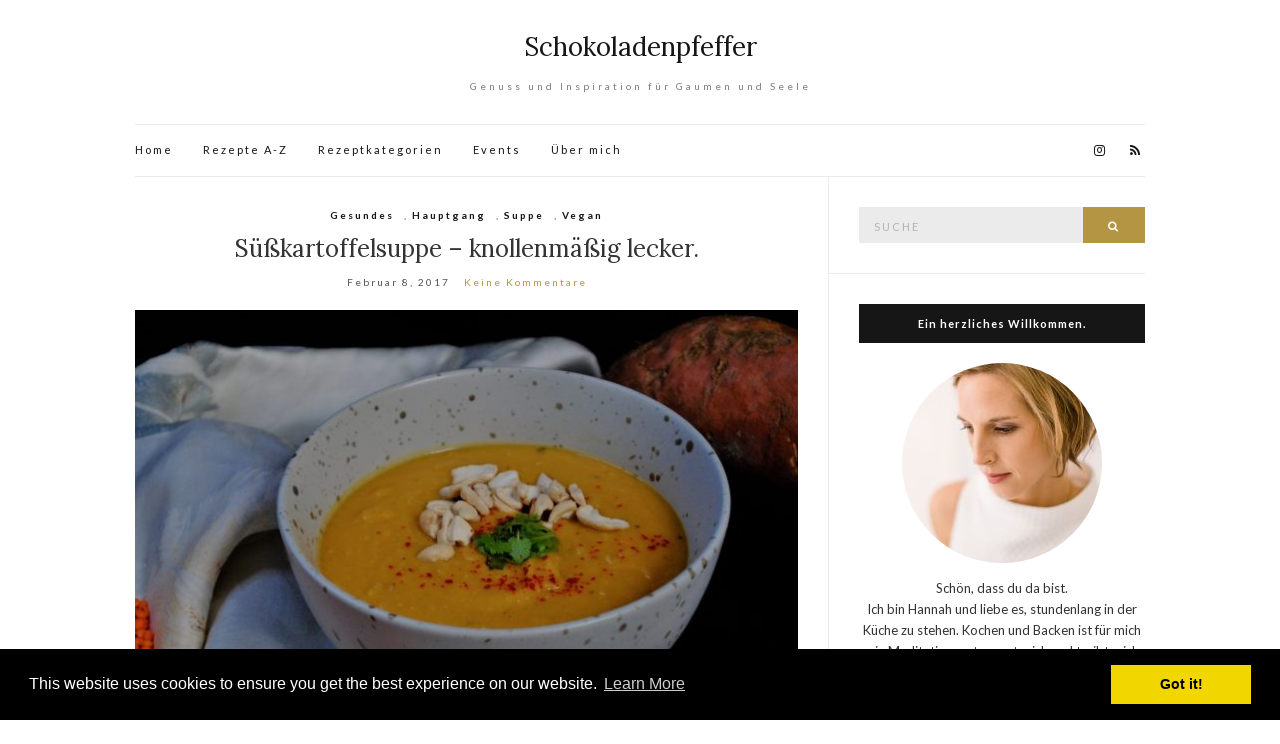

--- FILE ---
content_type: text/html; charset=UTF-8
request_url: https://schokoladenpfeffer.com/suesskartoffelsuppe-knollenmaessig-lecker/
body_size: 74898
content:
<!doctype html>
<html lang="de-DE">
<head>
	<meta charset="UTF-8">
	<meta name="viewport" content="width=device-width, initial-scale=1">
	<link rel="profile" href="http://gmpg.org/xfn/11">
	<link rel="pingback" href="https://schokoladenpfeffer.com/xmlrpc.php">

	<meta name='robots' content='index, follow, max-video-preview:-1, max-snippet:-1, max-image-preview:large' />

	<!-- This site is optimized with the Yoast SEO plugin v19.3 - https://yoast.com/wordpress/plugins/seo/ -->
	<title>Süßkartoffelsuppe – knollenmäßig lecker. - Schokoladenpfeffer</title>
	<link rel="canonical" href="https://schokoladenpfeffer.com/suesskartoffelsuppe-knollenmaessig-lecker/" />
	<meta property="og:locale" content="de_DE" />
	<meta property="og:type" content="article" />
	<meta property="og:title" content="Süßkartoffelsuppe – knollenmäßig lecker. - Schokoladenpfeffer" />
	<meta property="og:description" content="Jetzt warten wir alle schon auf den Frühling, der auch schon ganz leise an die Hintertür klopft und dann kommt die mit Suppe ums Eck. Jawohl, ich komme mit Suppe. Denn Suppe geht immer und jede Jahreszeit hat doch mindestens eine passende Suppe im Gepäck. Im Frühling mögen das Bärlauch und Spargel sein, der Sommer mag es eher kühl und fruchtig mit Tomatengazpacho oder kalter Gurkensuppe und im Herbst steht natürlich die allseits verehrte Kürbissuppe auf dem Podest. Und dann gibt’s da noch den Winter. Meine absolute Suppen-Lieblingsjahreszeit. Aber wirklich nur was Suppen angeht. Na gut, Plätzchen sind auch ok. [&hellip;]" />
	<meta property="og:url" content="https://schokoladenpfeffer.com/suesskartoffelsuppe-knollenmaessig-lecker/" />
	<meta property="og:site_name" content="Schokoladenpfeffer" />
	<meta property="article:published_time" content="2017-02-08T09:00:06+00:00" />
	<meta property="article:modified_time" content="2018-02-18T13:21:05+00:00" />
	<meta property="og:image" content="https://schokoladenpfeffer.com/wp-content/uploads/2017/02/DSC_2282.jpg" />
	<meta property="og:image:width" content="3198" />
	<meta property="og:image:height" content="2142" />
	<meta property="og:image:type" content="image/jpeg" />
	<meta name="author" content="Hannah" />
	<meta name="twitter:card" content="summary_large_image" />
	<meta name="twitter:label1" content="Verfasst von" />
	<meta name="twitter:data1" content="Hannah" />
	<meta name="twitter:label2" content="Geschätzte Lesezeit" />
	<meta name="twitter:data2" content="3 Minuten" />
	<script type="application/ld+json" class="yoast-schema-graph">{"@context":"https://schema.org","@graph":[{"@type":"Organization","@id":"https://schokoladenpfeffer.com/#organization","name":"Schokoladenpfeffer","url":"https://schokoladenpfeffer.com/","sameAs":["https://www.instagram.com/schokoladenpfeffer","https://www.pinterest.de/hannahlenaarnet/"],"logo":{"@type":"ImageObject","inLanguage":"de-DE","@id":"https://schokoladenpfeffer.com/#/schema/logo/image/","url":"https://schokoladenpfeffer.com/wp-content/uploads/2020/02/schokoladenpfeffer.png","contentUrl":"https://schokoladenpfeffer.com/wp-content/uploads/2020/02/schokoladenpfeffer.png","width":782,"height":166,"caption":"Schokoladenpfeffer"},"image":{"@id":"https://schokoladenpfeffer.com/#/schema/logo/image/"}},{"@type":"WebSite","@id":"https://schokoladenpfeffer.com/#website","url":"https://schokoladenpfeffer.com/","name":"Schokoladenpfeffer","description":"Genuss und Inspiration für Gaumen und Seele","publisher":{"@id":"https://schokoladenpfeffer.com/#organization"},"potentialAction":[{"@type":"SearchAction","target":{"@type":"EntryPoint","urlTemplate":"https://schokoladenpfeffer.com/?s={search_term_string}"},"query-input":"required name=search_term_string"}],"inLanguage":"de-DE"},{"@type":"ImageObject","inLanguage":"de-DE","@id":"https://schokoladenpfeffer.com/suesskartoffelsuppe-knollenmaessig-lecker/#primaryimage","url":"https://schokoladenpfeffer.com/wp-content/uploads/2017/02/DSC_2282.jpg","contentUrl":"https://schokoladenpfeffer.com/wp-content/uploads/2017/02/DSC_2282.jpg","width":3198,"height":2142},{"@type":"WebPage","@id":"https://schokoladenpfeffer.com/suesskartoffelsuppe-knollenmaessig-lecker/","url":"https://schokoladenpfeffer.com/suesskartoffelsuppe-knollenmaessig-lecker/","name":"Süßkartoffelsuppe – knollenmäßig lecker. - Schokoladenpfeffer","isPartOf":{"@id":"https://schokoladenpfeffer.com/#website"},"primaryImageOfPage":{"@id":"https://schokoladenpfeffer.com/suesskartoffelsuppe-knollenmaessig-lecker/#primaryimage"},"datePublished":"2017-02-08T09:00:06+00:00","dateModified":"2018-02-18T13:21:05+00:00","breadcrumb":{"@id":"https://schokoladenpfeffer.com/suesskartoffelsuppe-knollenmaessig-lecker/#breadcrumb"},"inLanguage":"de-DE","potentialAction":[{"@type":"ReadAction","target":["https://schokoladenpfeffer.com/suesskartoffelsuppe-knollenmaessig-lecker/"]}]},{"@type":"BreadcrumbList","@id":"https://schokoladenpfeffer.com/suesskartoffelsuppe-knollenmaessig-lecker/#breadcrumb","itemListElement":[{"@type":"ListItem","position":1,"name":"Startseite","item":"https://schokoladenpfeffer.com/"},{"@type":"ListItem","position":2,"name":"Süßkartoffelsuppe – knollenmäßig lecker."}]},{"@type":"Article","@id":"https://schokoladenpfeffer.com/suesskartoffelsuppe-knollenmaessig-lecker/#article","isPartOf":{"@id":"https://schokoladenpfeffer.com/suesskartoffelsuppe-knollenmaessig-lecker/"},"author":{"name":"Hannah","@id":"https://schokoladenpfeffer.com/#/schema/person/2e04d28f40d25d24c933c2a05ad8bbe4"},"headline":"Süßkartoffelsuppe – knollenmäßig lecker.","datePublished":"2017-02-08T09:00:06+00:00","dateModified":"2018-02-18T13:21:05+00:00","mainEntityOfPage":{"@id":"https://schokoladenpfeffer.com/suesskartoffelsuppe-knollenmaessig-lecker/"},"wordCount":580,"commentCount":0,"publisher":{"@id":"https://schokoladenpfeffer.com/#organization"},"image":{"@id":"https://schokoladenpfeffer.com/suesskartoffelsuppe-knollenmaessig-lecker/#primaryimage"},"thumbnailUrl":"https://schokoladenpfeffer.com/wp-content/uploads/2017/02/DSC_2282.jpg","articleSection":["Gesundes","Hauptgang","Suppe","Vegan"],"inLanguage":"de-DE","potentialAction":[{"@type":"CommentAction","name":"Comment","target":["https://schokoladenpfeffer.com/suesskartoffelsuppe-knollenmaessig-lecker/#respond"]}]},{"@type":"Person","@id":"https://schokoladenpfeffer.com/#/schema/person/2e04d28f40d25d24c933c2a05ad8bbe4","name":"Hannah","image":{"@type":"ImageObject","inLanguage":"de-DE","@id":"https://schokoladenpfeffer.com/#/schema/person/image/","url":"https://secure.gravatar.com/avatar/49d75026c7482fb4ad68b6b1dc8cf39a?s=96&d=mm&r=g","contentUrl":"https://secure.gravatar.com/avatar/49d75026c7482fb4ad68b6b1dc8cf39a?s=96&d=mm&r=g","caption":"Hannah"}}]}</script>
	<!-- / Yoast SEO plugin. -->


<link rel='dns-prefetch' href='//s.w.org' />
<link rel="alternate" type="application/rss+xml" title="Schokoladenpfeffer &raquo; Feed" href="https://schokoladenpfeffer.com/feed/" />
<link rel="alternate" type="application/rss+xml" title="Schokoladenpfeffer &raquo; Kommentar-Feed" href="https://schokoladenpfeffer.com/comments/feed/" />
<link rel="alternate" type="application/rss+xml" title="Schokoladenpfeffer &raquo; Süßkartoffelsuppe – knollenmäßig lecker. Kommentar-Feed" href="https://schokoladenpfeffer.com/suesskartoffelsuppe-knollenmaessig-lecker/feed/" />
		<!-- This site uses the Google Analytics by MonsterInsights plugin v8.7.0 - Using Analytics tracking - https://www.monsterinsights.com/ -->
							<script src="//www.googletagmanager.com/gtag/js?id=UA-91083807-1"  data-cfasync="false" data-wpfc-render="false" type="text/javascript" async></script>
			<script data-cfasync="false" data-wpfc-render="false" type="text/javascript">
				var mi_version = '8.7.0';
				var mi_track_user = true;
				var mi_no_track_reason = '';
				
								var disableStrs = [
															'ga-disable-UA-91083807-1',
									];

				/* Function to detect opted out users */
				function __gtagTrackerIsOptedOut() {
					for ( var index = 0; index < disableStrs.length; index++ ) {
						if ( document.cookie.indexOf( disableStrs[ index ] + '=true' ) > -1 ) {
							return true;
						}
					}

					return false;
				}

				/* Disable tracking if the opt-out cookie exists. */
				if ( __gtagTrackerIsOptedOut() ) {
					for ( var index = 0; index < disableStrs.length; index++ ) {
						window[ disableStrs[ index ] ] = true;
					}
				}

				/* Opt-out function */
				function __gtagTrackerOptout() {
					for ( var index = 0; index < disableStrs.length; index++ ) {
						document.cookie = disableStrs[ index ] + '=true; expires=Thu, 31 Dec 2099 23:59:59 UTC; path=/';
						window[ disableStrs[ index ] ] = true;
					}
				}

				if ( 'undefined' === typeof gaOptout ) {
					function gaOptout() {
						__gtagTrackerOptout();
					}
				}
								window.dataLayer = window.dataLayer || [];

				window.MonsterInsightsDualTracker = {
					helpers: {},
					trackers: {},
				};
				if ( mi_track_user ) {
					function __gtagDataLayer() {
						dataLayer.push( arguments );
					}

					function __gtagTracker( type, name, parameters ) {
						if (!parameters) {
							parameters = {};
						}

						if (parameters.send_to) {
							__gtagDataLayer.apply( null, arguments );
							return;
						}

						if ( type === 'event' ) {
							
															parameters.send_to = monsterinsights_frontend.ua;
								__gtagDataLayer( type, name, parameters );
													} else {
							__gtagDataLayer.apply( null, arguments );
						}
					}
					__gtagTracker( 'js', new Date() );
					__gtagTracker( 'set', {
						'developer_id.dZGIzZG' : true,
											} );
															__gtagTracker( 'config', 'UA-91083807-1', {"forceSSL":"true"} );
										window.gtag = __gtagTracker;											(function () {
							/* https://developers.google.com/analytics/devguides/collection/analyticsjs/ */
							/* ga and __gaTracker compatibility shim. */
							var noopfn = function () {
								return null;
							};
							var newtracker = function () {
								return new Tracker();
							};
							var Tracker = function () {
								return null;
							};
							var p = Tracker.prototype;
							p.get = noopfn;
							p.set = noopfn;
							p.send = function (){
								var args = Array.prototype.slice.call(arguments);
								args.unshift( 'send' );
								__gaTracker.apply(null, args);
							};
							var __gaTracker = function () {
								var len = arguments.length;
								if ( len === 0 ) {
									return;
								}
								var f = arguments[len - 1];
								if ( typeof f !== 'object' || f === null || typeof f.hitCallback !== 'function' ) {
									if ( 'send' === arguments[0] ) {
										var hitConverted, hitObject = false, action;
										if ( 'event' === arguments[1] ) {
											if ( 'undefined' !== typeof arguments[3] ) {
												hitObject = {
													'eventAction': arguments[3],
													'eventCategory': arguments[2],
													'eventLabel': arguments[4],
													'value': arguments[5] ? arguments[5] : 1,
												}
											}
										}
										if ( 'pageview' === arguments[1] ) {
											if ( 'undefined' !== typeof arguments[2] ) {
												hitObject = {
													'eventAction': 'page_view',
													'page_path' : arguments[2],
												}
											}
										}
										if ( typeof arguments[2] === 'object' ) {
											hitObject = arguments[2];
										}
										if ( typeof arguments[5] === 'object' ) {
											Object.assign( hitObject, arguments[5] );
										}
										if ( 'undefined' !== typeof arguments[1].hitType ) {
											hitObject = arguments[1];
											if ( 'pageview' === hitObject.hitType ) {
												hitObject.eventAction = 'page_view';
											}
										}
										if ( hitObject ) {
											action = 'timing' === arguments[1].hitType ? 'timing_complete' : hitObject.eventAction;
											hitConverted = mapArgs( hitObject );
											__gtagTracker( 'event', action, hitConverted );
										}
									}
									return;
								}

								function mapArgs( args ) {
									var arg, hit = {};
									var gaMap = {
										'eventCategory': 'event_category',
										'eventAction': 'event_action',
										'eventLabel': 'event_label',
										'eventValue': 'event_value',
										'nonInteraction': 'non_interaction',
										'timingCategory': 'event_category',
										'timingVar': 'name',
										'timingValue': 'value',
										'timingLabel': 'event_label',
										'page' : 'page_path',
										'location' : 'page_location',
										'title' : 'page_title',
									};
									for ( arg in args ) {
																				if ( ! ( ! args.hasOwnProperty(arg) || ! gaMap.hasOwnProperty(arg) ) ) {
											hit[gaMap[arg]] = args[arg];
										} else {
											hit[arg] = args[arg];
										}
									}
									return hit;
								}

								try {
									f.hitCallback();
								} catch ( ex ) {
								}
							};
							__gaTracker.create = newtracker;
							__gaTracker.getByName = newtracker;
							__gaTracker.getAll = function () {
								return [];
							};
							__gaTracker.remove = noopfn;
							__gaTracker.loaded = true;
							window['__gaTracker'] = __gaTracker;
						})();
									} else {
										console.log( "" );
					( function () {
							function __gtagTracker() {
								return null;
							}
							window['__gtagTracker'] = __gtagTracker;
							window['gtag'] = __gtagTracker;
					} )();
									}
			</script>
				<!-- / Google Analytics by MonsterInsights -->
		<script type="text/javascript">
window._wpemojiSettings = {"baseUrl":"https:\/\/s.w.org\/images\/core\/emoji\/14.0.0\/72x72\/","ext":".png","svgUrl":"https:\/\/s.w.org\/images\/core\/emoji\/14.0.0\/svg\/","svgExt":".svg","source":{"concatemoji":"https:\/\/schokoladenpfeffer.com\/wp-includes\/js\/wp-emoji-release.min.js?ver=6.0.1"}};
/*! This file is auto-generated */
!function(e,a,t){var n,r,o,i=a.createElement("canvas"),p=i.getContext&&i.getContext("2d");function s(e,t){var a=String.fromCharCode,e=(p.clearRect(0,0,i.width,i.height),p.fillText(a.apply(this,e),0,0),i.toDataURL());return p.clearRect(0,0,i.width,i.height),p.fillText(a.apply(this,t),0,0),e===i.toDataURL()}function c(e){var t=a.createElement("script");t.src=e,t.defer=t.type="text/javascript",a.getElementsByTagName("head")[0].appendChild(t)}for(o=Array("flag","emoji"),t.supports={everything:!0,everythingExceptFlag:!0},r=0;r<o.length;r++)t.supports[o[r]]=function(e){if(!p||!p.fillText)return!1;switch(p.textBaseline="top",p.font="600 32px Arial",e){case"flag":return s([127987,65039,8205,9895,65039],[127987,65039,8203,9895,65039])?!1:!s([55356,56826,55356,56819],[55356,56826,8203,55356,56819])&&!s([55356,57332,56128,56423,56128,56418,56128,56421,56128,56430,56128,56423,56128,56447],[55356,57332,8203,56128,56423,8203,56128,56418,8203,56128,56421,8203,56128,56430,8203,56128,56423,8203,56128,56447]);case"emoji":return!s([129777,127995,8205,129778,127999],[129777,127995,8203,129778,127999])}return!1}(o[r]),t.supports.everything=t.supports.everything&&t.supports[o[r]],"flag"!==o[r]&&(t.supports.everythingExceptFlag=t.supports.everythingExceptFlag&&t.supports[o[r]]);t.supports.everythingExceptFlag=t.supports.everythingExceptFlag&&!t.supports.flag,t.DOMReady=!1,t.readyCallback=function(){t.DOMReady=!0},t.supports.everything||(n=function(){t.readyCallback()},a.addEventListener?(a.addEventListener("DOMContentLoaded",n,!1),e.addEventListener("load",n,!1)):(e.attachEvent("onload",n),a.attachEvent("onreadystatechange",function(){"complete"===a.readyState&&t.readyCallback()})),(e=t.source||{}).concatemoji?c(e.concatemoji):e.wpemoji&&e.twemoji&&(c(e.twemoji),c(e.wpemoji)))}(window,document,window._wpemojiSettings);
</script>
<style type="text/css">
img.wp-smiley,
img.emoji {
	display: inline !important;
	border: none !important;
	box-shadow: none !important;
	height: 1em !important;
	width: 1em !important;
	margin: 0 0.07em !important;
	vertical-align: -0.1em !important;
	background: none !important;
	padding: 0 !important;
}
</style>
	<link rel='stylesheet' id='wp-block-library-css'  href='https://schokoladenpfeffer.com/wp-includes/css/dist/block-library/style.min.css?ver=6.0.1' type='text/css' media='all' />
<style id='global-styles-inline-css' type='text/css'>
body{--wp--preset--color--black: #000000;--wp--preset--color--cyan-bluish-gray: #abb8c3;--wp--preset--color--white: #ffffff;--wp--preset--color--pale-pink: #f78da7;--wp--preset--color--vivid-red: #cf2e2e;--wp--preset--color--luminous-vivid-orange: #ff6900;--wp--preset--color--luminous-vivid-amber: #fcb900;--wp--preset--color--light-green-cyan: #7bdcb5;--wp--preset--color--vivid-green-cyan: #00d084;--wp--preset--color--pale-cyan-blue: #8ed1fc;--wp--preset--color--vivid-cyan-blue: #0693e3;--wp--preset--color--vivid-purple: #9b51e0;--wp--preset--gradient--vivid-cyan-blue-to-vivid-purple: linear-gradient(135deg,rgba(6,147,227,1) 0%,rgb(155,81,224) 100%);--wp--preset--gradient--light-green-cyan-to-vivid-green-cyan: linear-gradient(135deg,rgb(122,220,180) 0%,rgb(0,208,130) 100%);--wp--preset--gradient--luminous-vivid-amber-to-luminous-vivid-orange: linear-gradient(135deg,rgba(252,185,0,1) 0%,rgba(255,105,0,1) 100%);--wp--preset--gradient--luminous-vivid-orange-to-vivid-red: linear-gradient(135deg,rgba(255,105,0,1) 0%,rgb(207,46,46) 100%);--wp--preset--gradient--very-light-gray-to-cyan-bluish-gray: linear-gradient(135deg,rgb(238,238,238) 0%,rgb(169,184,195) 100%);--wp--preset--gradient--cool-to-warm-spectrum: linear-gradient(135deg,rgb(74,234,220) 0%,rgb(151,120,209) 20%,rgb(207,42,186) 40%,rgb(238,44,130) 60%,rgb(251,105,98) 80%,rgb(254,248,76) 100%);--wp--preset--gradient--blush-light-purple: linear-gradient(135deg,rgb(255,206,236) 0%,rgb(152,150,240) 100%);--wp--preset--gradient--blush-bordeaux: linear-gradient(135deg,rgb(254,205,165) 0%,rgb(254,45,45) 50%,rgb(107,0,62) 100%);--wp--preset--gradient--luminous-dusk: linear-gradient(135deg,rgb(255,203,112) 0%,rgb(199,81,192) 50%,rgb(65,88,208) 100%);--wp--preset--gradient--pale-ocean: linear-gradient(135deg,rgb(255,245,203) 0%,rgb(182,227,212) 50%,rgb(51,167,181) 100%);--wp--preset--gradient--electric-grass: linear-gradient(135deg,rgb(202,248,128) 0%,rgb(113,206,126) 100%);--wp--preset--gradient--midnight: linear-gradient(135deg,rgb(2,3,129) 0%,rgb(40,116,252) 100%);--wp--preset--duotone--dark-grayscale: url('#wp-duotone-dark-grayscale');--wp--preset--duotone--grayscale: url('#wp-duotone-grayscale');--wp--preset--duotone--purple-yellow: url('#wp-duotone-purple-yellow');--wp--preset--duotone--blue-red: url('#wp-duotone-blue-red');--wp--preset--duotone--midnight: url('#wp-duotone-midnight');--wp--preset--duotone--magenta-yellow: url('#wp-duotone-magenta-yellow');--wp--preset--duotone--purple-green: url('#wp-duotone-purple-green');--wp--preset--duotone--blue-orange: url('#wp-duotone-blue-orange');--wp--preset--font-size--small: 13px;--wp--preset--font-size--medium: 20px;--wp--preset--font-size--large: 36px;--wp--preset--font-size--x-large: 42px;}.has-black-color{color: var(--wp--preset--color--black) !important;}.has-cyan-bluish-gray-color{color: var(--wp--preset--color--cyan-bluish-gray) !important;}.has-white-color{color: var(--wp--preset--color--white) !important;}.has-pale-pink-color{color: var(--wp--preset--color--pale-pink) !important;}.has-vivid-red-color{color: var(--wp--preset--color--vivid-red) !important;}.has-luminous-vivid-orange-color{color: var(--wp--preset--color--luminous-vivid-orange) !important;}.has-luminous-vivid-amber-color{color: var(--wp--preset--color--luminous-vivid-amber) !important;}.has-light-green-cyan-color{color: var(--wp--preset--color--light-green-cyan) !important;}.has-vivid-green-cyan-color{color: var(--wp--preset--color--vivid-green-cyan) !important;}.has-pale-cyan-blue-color{color: var(--wp--preset--color--pale-cyan-blue) !important;}.has-vivid-cyan-blue-color{color: var(--wp--preset--color--vivid-cyan-blue) !important;}.has-vivid-purple-color{color: var(--wp--preset--color--vivid-purple) !important;}.has-black-background-color{background-color: var(--wp--preset--color--black) !important;}.has-cyan-bluish-gray-background-color{background-color: var(--wp--preset--color--cyan-bluish-gray) !important;}.has-white-background-color{background-color: var(--wp--preset--color--white) !important;}.has-pale-pink-background-color{background-color: var(--wp--preset--color--pale-pink) !important;}.has-vivid-red-background-color{background-color: var(--wp--preset--color--vivid-red) !important;}.has-luminous-vivid-orange-background-color{background-color: var(--wp--preset--color--luminous-vivid-orange) !important;}.has-luminous-vivid-amber-background-color{background-color: var(--wp--preset--color--luminous-vivid-amber) !important;}.has-light-green-cyan-background-color{background-color: var(--wp--preset--color--light-green-cyan) !important;}.has-vivid-green-cyan-background-color{background-color: var(--wp--preset--color--vivid-green-cyan) !important;}.has-pale-cyan-blue-background-color{background-color: var(--wp--preset--color--pale-cyan-blue) !important;}.has-vivid-cyan-blue-background-color{background-color: var(--wp--preset--color--vivid-cyan-blue) !important;}.has-vivid-purple-background-color{background-color: var(--wp--preset--color--vivid-purple) !important;}.has-black-border-color{border-color: var(--wp--preset--color--black) !important;}.has-cyan-bluish-gray-border-color{border-color: var(--wp--preset--color--cyan-bluish-gray) !important;}.has-white-border-color{border-color: var(--wp--preset--color--white) !important;}.has-pale-pink-border-color{border-color: var(--wp--preset--color--pale-pink) !important;}.has-vivid-red-border-color{border-color: var(--wp--preset--color--vivid-red) !important;}.has-luminous-vivid-orange-border-color{border-color: var(--wp--preset--color--luminous-vivid-orange) !important;}.has-luminous-vivid-amber-border-color{border-color: var(--wp--preset--color--luminous-vivid-amber) !important;}.has-light-green-cyan-border-color{border-color: var(--wp--preset--color--light-green-cyan) !important;}.has-vivid-green-cyan-border-color{border-color: var(--wp--preset--color--vivid-green-cyan) !important;}.has-pale-cyan-blue-border-color{border-color: var(--wp--preset--color--pale-cyan-blue) !important;}.has-vivid-cyan-blue-border-color{border-color: var(--wp--preset--color--vivid-cyan-blue) !important;}.has-vivid-purple-border-color{border-color: var(--wp--preset--color--vivid-purple) !important;}.has-vivid-cyan-blue-to-vivid-purple-gradient-background{background: var(--wp--preset--gradient--vivid-cyan-blue-to-vivid-purple) !important;}.has-light-green-cyan-to-vivid-green-cyan-gradient-background{background: var(--wp--preset--gradient--light-green-cyan-to-vivid-green-cyan) !important;}.has-luminous-vivid-amber-to-luminous-vivid-orange-gradient-background{background: var(--wp--preset--gradient--luminous-vivid-amber-to-luminous-vivid-orange) !important;}.has-luminous-vivid-orange-to-vivid-red-gradient-background{background: var(--wp--preset--gradient--luminous-vivid-orange-to-vivid-red) !important;}.has-very-light-gray-to-cyan-bluish-gray-gradient-background{background: var(--wp--preset--gradient--very-light-gray-to-cyan-bluish-gray) !important;}.has-cool-to-warm-spectrum-gradient-background{background: var(--wp--preset--gradient--cool-to-warm-spectrum) !important;}.has-blush-light-purple-gradient-background{background: var(--wp--preset--gradient--blush-light-purple) !important;}.has-blush-bordeaux-gradient-background{background: var(--wp--preset--gradient--blush-bordeaux) !important;}.has-luminous-dusk-gradient-background{background: var(--wp--preset--gradient--luminous-dusk) !important;}.has-pale-ocean-gradient-background{background: var(--wp--preset--gradient--pale-ocean) !important;}.has-electric-grass-gradient-background{background: var(--wp--preset--gradient--electric-grass) !important;}.has-midnight-gradient-background{background: var(--wp--preset--gradient--midnight) !important;}.has-small-font-size{font-size: var(--wp--preset--font-size--small) !important;}.has-medium-font-size{font-size: var(--wp--preset--font-size--medium) !important;}.has-large-font-size{font-size: var(--wp--preset--font-size--large) !important;}.has-x-large-font-size{font-size: var(--wp--preset--font-size--x-large) !important;}
</style>
<link rel='stylesheet' id='wcl-style-css'  href='https://schokoladenpfeffer.com/wp-content/plugins/wp-cookie-law-info/assets/css/wcl.min.css?ver=6.0.1' type='text/css' media='all' />
<link rel='stylesheet' id='olsen-light-google-font-css'  href='//fonts.googleapis.com/css?family=Lora%3A400%2C700%2C400italic%2C700italic%7CLato%3A400%2C400italic%2C700%2C700italic&#038;ver=6.0.1' type='text/css' media='all' />
<link rel='stylesheet' id='font-awesome-css'  href='https://schokoladenpfeffer.com/wp-content/themes/olsen-light/vendor/fontawesome/font-awesome.css?ver=4.7.0' type='text/css' media='all' />
<link rel='stylesheet' id='olsen-light-magnific-css'  href='https://schokoladenpfeffer.com/wp-content/themes/olsen-light/vendor/magnific/magnific.css?ver=1.0.0' type='text/css' media='all' />
<link rel='stylesheet' id='olsen-light-slick-css'  href='https://schokoladenpfeffer.com/wp-content/themes/olsen-light/vendor/slick/slick.css?ver=1.5.7' type='text/css' media='all' />
<link rel='stylesheet' id='olsen-light-style-css'  href='https://schokoladenpfeffer.com/wp-content/themes/olsen-light/style.css?ver=1.5.2' type='text/css' media='all' />
<script type='text/javascript' src='https://schokoladenpfeffer.com/wp-content/plugins/google-analytics-for-wordpress/assets/js/frontend-gtag.min.js?ver=8.7.0' id='monsterinsights-frontend-script-js'></script>
<script data-cfasync="false" data-wpfc-render="false" type="text/javascript" id='monsterinsights-frontend-script-js-extra'>/* <![CDATA[ */
var monsterinsights_frontend = {"js_events_tracking":"true","download_extensions":"doc,pdf,ppt,zip,xls,docx,pptx,xlsx","inbound_paths":"[]","home_url":"https:\/\/schokoladenpfeffer.com","hash_tracking":"false","ua":"UA-91083807-1","v4_id":""};/* ]]> */
</script>
<script type='text/javascript' src='https://schokoladenpfeffer.com/wp-includes/js/jquery/jquery.min.js?ver=3.6.0' id='jquery-core-js'></script>
<script type='text/javascript' src='https://schokoladenpfeffer.com/wp-includes/js/jquery/jquery-migrate.min.js?ver=3.3.2' id='jquery-migrate-js'></script>
<link rel="https://api.w.org/" href="https://schokoladenpfeffer.com/wp-json/" /><link rel="alternate" type="application/json" href="https://schokoladenpfeffer.com/wp-json/wp/v2/posts/269" /><link rel="EditURI" type="application/rsd+xml" title="RSD" href="https://schokoladenpfeffer.com/xmlrpc.php?rsd" />
<link rel="wlwmanifest" type="application/wlwmanifest+xml" href="https://schokoladenpfeffer.com/wp-includes/wlwmanifest.xml" /> 
<meta name="generator" content="WordPress 6.0.1" />
<link rel='shortlink' href='https://schokoladenpfeffer.com/?p=269' />
<link rel="alternate" type="application/json+oembed" href="https://schokoladenpfeffer.com/wp-json/oembed/1.0/embed?url=https%3A%2F%2Fschokoladenpfeffer.com%2Fsuesskartoffelsuppe-knollenmaessig-lecker%2F" />
<link rel="alternate" type="text/xml+oembed" href="https://schokoladenpfeffer.com/wp-json/oembed/1.0/embed?url=https%3A%2F%2Fschokoladenpfeffer.com%2Fsuesskartoffelsuppe-knollenmaessig-lecker%2F&#038;format=xml" />
		<script type="text/javascript" async defer data-pin-color="red" 
		 data-pin-hover="true" src="https://schokoladenpfeffer.com/wp-content/plugins/pinterest-pin-it-button-on-image-hover-and-post/js/pinit.js"></script>
		<style type="text/css"> .wprm-comment-rating svg { width: 18px !important; height: 18px !important; } img.wprm-comment-rating { width: 90px !important; height: 18px !important; } .wprm-comment-rating svg path { fill: #343434; } .wprm-comment-rating svg polygon { stroke: #343434; } .wprm-comment-ratings-container svg .wprm-star-full { fill: #343434; } .wprm-comment-ratings-container svg .wprm-star-empty { stroke: #343434; }</style><style type="text/css"></style></head>
<body class="post-template-default single single-post postid-269 single-format-standard" itemscope="itemscope" itemtype="http://schema.org/WebPage">
<div><a class="skip-link sr-only sr-only-focusable" href="#site-content">Skip to the content</a></div><svg xmlns="http://www.w3.org/2000/svg" viewBox="0 0 0 0" width="0" height="0" focusable="false" role="none" style="visibility: hidden; position: absolute; left: -9999px; overflow: hidden;" ><defs><filter id="wp-duotone-dark-grayscale"><feColorMatrix color-interpolation-filters="sRGB" type="matrix" values=" .299 .587 .114 0 0 .299 .587 .114 0 0 .299 .587 .114 0 0 .299 .587 .114 0 0 " /><feComponentTransfer color-interpolation-filters="sRGB" ><feFuncR type="table" tableValues="0 0.49803921568627" /><feFuncG type="table" tableValues="0 0.49803921568627" /><feFuncB type="table" tableValues="0 0.49803921568627" /><feFuncA type="table" tableValues="1 1" /></feComponentTransfer><feComposite in2="SourceGraphic" operator="in" /></filter></defs></svg><svg xmlns="http://www.w3.org/2000/svg" viewBox="0 0 0 0" width="0" height="0" focusable="false" role="none" style="visibility: hidden; position: absolute; left: -9999px; overflow: hidden;" ><defs><filter id="wp-duotone-grayscale"><feColorMatrix color-interpolation-filters="sRGB" type="matrix" values=" .299 .587 .114 0 0 .299 .587 .114 0 0 .299 .587 .114 0 0 .299 .587 .114 0 0 " /><feComponentTransfer color-interpolation-filters="sRGB" ><feFuncR type="table" tableValues="0 1" /><feFuncG type="table" tableValues="0 1" /><feFuncB type="table" tableValues="0 1" /><feFuncA type="table" tableValues="1 1" /></feComponentTransfer><feComposite in2="SourceGraphic" operator="in" /></filter></defs></svg><svg xmlns="http://www.w3.org/2000/svg" viewBox="0 0 0 0" width="0" height="0" focusable="false" role="none" style="visibility: hidden; position: absolute; left: -9999px; overflow: hidden;" ><defs><filter id="wp-duotone-purple-yellow"><feColorMatrix color-interpolation-filters="sRGB" type="matrix" values=" .299 .587 .114 0 0 .299 .587 .114 0 0 .299 .587 .114 0 0 .299 .587 .114 0 0 " /><feComponentTransfer color-interpolation-filters="sRGB" ><feFuncR type="table" tableValues="0.54901960784314 0.98823529411765" /><feFuncG type="table" tableValues="0 1" /><feFuncB type="table" tableValues="0.71764705882353 0.25490196078431" /><feFuncA type="table" tableValues="1 1" /></feComponentTransfer><feComposite in2="SourceGraphic" operator="in" /></filter></defs></svg><svg xmlns="http://www.w3.org/2000/svg" viewBox="0 0 0 0" width="0" height="0" focusable="false" role="none" style="visibility: hidden; position: absolute; left: -9999px; overflow: hidden;" ><defs><filter id="wp-duotone-blue-red"><feColorMatrix color-interpolation-filters="sRGB" type="matrix" values=" .299 .587 .114 0 0 .299 .587 .114 0 0 .299 .587 .114 0 0 .299 .587 .114 0 0 " /><feComponentTransfer color-interpolation-filters="sRGB" ><feFuncR type="table" tableValues="0 1" /><feFuncG type="table" tableValues="0 0.27843137254902" /><feFuncB type="table" tableValues="0.5921568627451 0.27843137254902" /><feFuncA type="table" tableValues="1 1" /></feComponentTransfer><feComposite in2="SourceGraphic" operator="in" /></filter></defs></svg><svg xmlns="http://www.w3.org/2000/svg" viewBox="0 0 0 0" width="0" height="0" focusable="false" role="none" style="visibility: hidden; position: absolute; left: -9999px; overflow: hidden;" ><defs><filter id="wp-duotone-midnight"><feColorMatrix color-interpolation-filters="sRGB" type="matrix" values=" .299 .587 .114 0 0 .299 .587 .114 0 0 .299 .587 .114 0 0 .299 .587 .114 0 0 " /><feComponentTransfer color-interpolation-filters="sRGB" ><feFuncR type="table" tableValues="0 0" /><feFuncG type="table" tableValues="0 0.64705882352941" /><feFuncB type="table" tableValues="0 1" /><feFuncA type="table" tableValues="1 1" /></feComponentTransfer><feComposite in2="SourceGraphic" operator="in" /></filter></defs></svg><svg xmlns="http://www.w3.org/2000/svg" viewBox="0 0 0 0" width="0" height="0" focusable="false" role="none" style="visibility: hidden; position: absolute; left: -9999px; overflow: hidden;" ><defs><filter id="wp-duotone-magenta-yellow"><feColorMatrix color-interpolation-filters="sRGB" type="matrix" values=" .299 .587 .114 0 0 .299 .587 .114 0 0 .299 .587 .114 0 0 .299 .587 .114 0 0 " /><feComponentTransfer color-interpolation-filters="sRGB" ><feFuncR type="table" tableValues="0.78039215686275 1" /><feFuncG type="table" tableValues="0 0.94901960784314" /><feFuncB type="table" tableValues="0.35294117647059 0.47058823529412" /><feFuncA type="table" tableValues="1 1" /></feComponentTransfer><feComposite in2="SourceGraphic" operator="in" /></filter></defs></svg><svg xmlns="http://www.w3.org/2000/svg" viewBox="0 0 0 0" width="0" height="0" focusable="false" role="none" style="visibility: hidden; position: absolute; left: -9999px; overflow: hidden;" ><defs><filter id="wp-duotone-purple-green"><feColorMatrix color-interpolation-filters="sRGB" type="matrix" values=" .299 .587 .114 0 0 .299 .587 .114 0 0 .299 .587 .114 0 0 .299 .587 .114 0 0 " /><feComponentTransfer color-interpolation-filters="sRGB" ><feFuncR type="table" tableValues="0.65098039215686 0.40392156862745" /><feFuncG type="table" tableValues="0 1" /><feFuncB type="table" tableValues="0.44705882352941 0.4" /><feFuncA type="table" tableValues="1 1" /></feComponentTransfer><feComposite in2="SourceGraphic" operator="in" /></filter></defs></svg><svg xmlns="http://www.w3.org/2000/svg" viewBox="0 0 0 0" width="0" height="0" focusable="false" role="none" style="visibility: hidden; position: absolute; left: -9999px; overflow: hidden;" ><defs><filter id="wp-duotone-blue-orange"><feColorMatrix color-interpolation-filters="sRGB" type="matrix" values=" .299 .587 .114 0 0 .299 .587 .114 0 0 .299 .587 .114 0 0 .299 .587 .114 0 0 " /><feComponentTransfer color-interpolation-filters="sRGB" ><feFuncR type="table" tableValues="0.098039215686275 1" /><feFuncG type="table" tableValues="0 0.66274509803922" /><feFuncB type="table" tableValues="0.84705882352941 0.41960784313725" /><feFuncA type="table" tableValues="1 1" /></feComponentTransfer><feComposite in2="SourceGraphic" operator="in" /></filter></defs></svg>

<div id="page">

	
	<div class="container">
		<div class="row">
			<div class="col-12">

				<header id="masthead" class="site-header group" role="banner" itemscope="itemscope" itemtype="http://schema.org/Organization">

					<div class="site-logo">
						<div itemprop="name">
							<a itemprop="url" href="https://schokoladenpfeffer.com">
																	Schokoladenpfeffer															</a>
						</div>

													<p class="tagline">Genuss und Inspiration für Gaumen und Seele</p>
											</div><!-- /site-logo -->

					<div class="site-bar group">
						<nav class="nav" role="navigation" itemscope="itemscope" itemtype="http://schema.org/SiteNavigationElement">
							<ul id="menu-main" class="navigation"><li id="menu-item-151" class="menu-item menu-item-type-custom menu-item-object-custom menu-item-home menu-item-151"><a href="http://schokoladenpfeffer.com">Home</a></li>
<li id="menu-item-77" class="menu-item menu-item-type-post_type menu-item-object-page menu-item-77"><a href="https://schokoladenpfeffer.com/rezepte-a-z/">Rezepte A-Z</a></li>
<li id="menu-item-75" class="menu-item menu-item-type-post_type menu-item-object-page menu-item-75"><a href="https://schokoladenpfeffer.com/rezeptkategorien/">Rezeptkategorien</a></li>
<li id="menu-item-74" class="menu-item menu-item-type-post_type menu-item-object-page menu-item-74"><a href="https://schokoladenpfeffer.com/reisen/">Events</a></li>
<li id="menu-item-76" class="menu-item menu-item-type-post_type menu-item-object-page menu-item-76"><a href="https://schokoladenpfeffer.com/ueber-mich/">Über mich</a></li>
</ul>
							<a class="mobile-nav-trigger" href="#mobilemenu"><i class="fa fa-navicon"></i> Menu</a>
						</nav>
												<div id="mobilemenu"></div>

						
							<div class="site-tools ">
								
										<ul class="socials">
			<li><a href="https://www.instagram.com/schokoladenpfeffer/?hl=de" target="_blank"><i class="fa fa-instagram"></i></a></li>							<li><a href="https://schokoladenpfeffer.com/feed/" target="_blank"><i class="fa fa-rss"></i></a></li>
					</ul>
		
							</div><!-- /site-tools -->
					</div><!-- /site-bar -->

				</header>

				
				<div id="site-content">

<div class="row">

	<div class="col-lg-8 col-12">
		<main id="content" role="main" itemprop="mainContentOfPage" itemscope="itemscope" itemtype="http://schema.org/Blog">
			<div class="row">
				<div class="col-12">

											<article id="entry-269" class="entry post-269 post type-post status-publish format-standard has-post-thumbnail hentry category-gesundes category-haupgang category-suppe category-vegan" itemscope="itemscope" itemtype="http://schema.org/BlogPosting" itemprop="blogPost">

							<div class="entry-meta entry-meta-top">
								<p class="entry-categories">
									<a href="https://schokoladenpfeffer.com/category/gesundes/" rel="category tag">Gesundes</a>, <a href="https://schokoladenpfeffer.com/category/haupgang/" rel="category tag">Hauptgang</a>, <a href="https://schokoladenpfeffer.com/category/suppe/" rel="category tag">Suppe</a>, <a href="https://schokoladenpfeffer.com/category/vegan/" rel="category tag">Vegan</a>								</p>
							</div>

							<h1 class="entry-title" itemprop="headline">
								Süßkartoffelsuppe – knollenmäßig lecker.							</h1>

							<div class="entry-meta entry-meta-bottom">
								<time class="entry-date" itemprop="datePublished" datetime="2017-02-08T09:00:06+00:00">Februar 8, 2017</time>

								<a href="https://schokoladenpfeffer.com/suesskartoffelsuppe-knollenmaessig-lecker/#respond" class="entry-comments-no ">Keine Kommentare</a>
							</div>

															<div class="entry-featured">
									<a class="ci-lightbox" href="https://schokoladenpfeffer.com/wp-content/uploads/2017/02/DSC_2282-1024x686.jpg">
										<img width="665" height="435" src="https://schokoladenpfeffer.com/wp-content/uploads/2017/02/DSC_2282-665x435.jpg" class="attachment-post-thumbnail size-post-thumbnail wp-post-image" alt="" itemprop="image" />									</a>
								</div>
							

							<div class="entry-content" itemprop="text">
								<p>Jetzt warten wir alle schon auf den Frühling, der auch schon ganz leise an die Hintertür klopft und dann kommt die mit Suppe ums Eck. Jawohl, ich komme mit Suppe. Denn Suppe geht immer und jede Jahreszeit hat doch mindestens eine passende Suppe im Gepäck. Im Frühling mögen das Bärlauch und Spargel sein, der Sommer mag es eher kühl und fruchtig mit Tomatengazpacho oder kalter Gurkensuppe und im Herbst steht natürlich die allseits verehrte Kürbissuppe auf dem Podest. Und dann gibt’s da noch den Winter. Meine absolute Suppen-Lieblingsjahreszeit. Aber wirklich nur was Suppen angeht. Na gut, Plätzchen sind auch ok. Im Winter stellt die Natur einem ja durchaus diverse saisonale Knollen und Wurzeln zur Verfügung um daraus eine dampfende Schüssel pürierte Masse zu fabrizieren. Alles lecker, ohne Frage. </p>
<p><img loading="lazy" src="http://schokoladenpfeffer.com/wp-content/uploads/2017/02/DSC_2290-1024x734.jpg" alt="" width="665" height="477" class="aligncenter size-large wp-image-271" srcset="https://schokoladenpfeffer.com/wp-content/uploads/2017/02/DSC_2290-1024x734.jpg 1024w, https://schokoladenpfeffer.com/wp-content/uploads/2017/02/DSC_2290-300x215.jpg 300w, https://schokoladenpfeffer.com/wp-content/uploads/2017/02/DSC_2290-768x551.jpg 768w" sizes="(max-width: 665px) 100vw, 665px" /></p>
<p>Aber dann gibt’s da noch eine Knolle, die es ganz und gar nicht wert ist, sie nur im Winter auf dem Schirm zu haben. Wo sie doch so vielfältig einsetzbar ist und mit ihrem tollen Geschmack und ihren gesunden Eigenschaften zu jeder Jahreszeit auf dem Teller oder in der Schüssel landen sollte. Die superleckere Süßkartoffel. Eine ganz tolle Knolle! Und genau deshalb ist es mir eigentlich gerade völlig wurscht, ob der Frühling schon hinterm Berg lauert, diese Suppe verdient es, völlig neutral bewertet zu werden. Die schmeckt auch im Juli super. Ok, dann halt vielleicht kalt. Die Süßkartoffel glänzt jedoch nicht nur durch ihre Vielfältigkeit, vielmehr ist sie hinsichtlich ihrer gesundheitsfördernden Eigenschaften unschlagbar. Sie enthalten viele Antioxidantien, regulieren den Blutzuckerspiegel und sind sehr ballaststoffreich. </p>
<p><img loading="lazy" src="http://schokoladenpfeffer.com/wp-content/uploads/2017/02/DSC_2304-1024x713.jpg" alt="" width="665" height="463" class="aligncenter size-large wp-image-272" srcset="https://schokoladenpfeffer.com/wp-content/uploads/2017/02/DSC_2304-1024x713.jpg 1024w, https://schokoladenpfeffer.com/wp-content/uploads/2017/02/DSC_2304-300x209.jpg 300w, https://schokoladenpfeffer.com/wp-content/uploads/2017/02/DSC_2304-768x535.jpg 768w" sizes="(max-width: 665px) 100vw, 665px" /></p>
<p>Zur richtigen Super-Suppe wird die Suppe dann letztendlich noch durch die Nebendarsteller Orange mit ihrem hohen Vitamin-C- Gehalt und rote Linsen als pflanzliche Proteinbombe. Die beiden sorgen gleichermaßen für einen Frischekick als auch für die gewisse Sämigkeit der Suppe. Ihr seid immer noch nicht überzeugt? Ok, ein Argument hab ich noch im Ärmel: die einfache Zubereitung. Einfach alle Zutaten in einen Topf schmeißen, köcheln, pürieren, abschmecken, fertig. Ich mache immer einen großen Topf voll und friere die Suppe ein, so hab ich sie jederzeit parat und das Mittagessen fürs Büro ist auch schon vorbereitet. </p>
<p>Habt es fein.<br />
Eure Hannah</p>
<p><img loading="lazy" src="http://schokoladenpfeffer.com/wp-content/uploads/2017/02/DSC_2313-1024x686.jpg" alt="" width="665" height="445" class="aligncenter size-large wp-image-273" srcset="https://schokoladenpfeffer.com/wp-content/uploads/2017/02/DSC_2313-1024x686.jpg 1024w, https://schokoladenpfeffer.com/wp-content/uploads/2017/02/DSC_2313-300x201.jpg 300w, https://schokoladenpfeffer.com/wp-content/uploads/2017/02/DSC_2313-768x514.jpg 768w, https://schokoladenpfeffer.com/wp-content/uploads/2017/02/DSC_2313-272x182.jpg 272w" sizes="(max-width: 665px) 100vw, 665px" /></p>
<p><em>Für zwei gute Esser</p>
<p>1 große Süßkartoffel (ca. 500 g)<br />
100g rote Linsen<br />
½ kleine Chilischote<br />
1 kleines Stück Ingwer (ich: die Hälfte meines Daumens)<br />
1 Orange<br />
500 ml Gemüsebrühe<br />
1 kleine Dose Kokosmilch<br />
1 TL Currypulver<br />
1 TL Kurkuma<br />
Salz<br />
Pfeffer<br />
Kokosöl (oder Olivenöl)<br />
Optional: etwas Cayennepfeffer, Cashewkerne und Koriander</p>
<p>Die Süßkartoffel schälen und in Stücke schneiden. Den Ingwer ebenfalls schälen und mit der Chilischote fein hacken. Etwas Kokosöl in einem Topf erhitzen. Chili, Ingwer, Süßkartoffel und rote Linsen kurz anschwitzen und dann mit der Gemüsebrühe ablöschen. Das Gemüse sollte grad so bedeckt sein. Curry und Kurkuma hinzufügen und ca. 20 Minuten köcheln lassen, bis die gesamte Flüssigkeit aufgesogen ist. Die Masse pürieren. Sie wird nun eher wie Mus sein. Jetzt den Saft der Orange und die Kokosmilch unterrühren und mit Salz und Pfeffer abschmecken. Nochmals ein paar Minuten köcheln lassen. Wem die Suppe zu dickflüssig ist, der kann auch nochmals etwas Wasser oder Brühe zugeben. Die Suppe auf Schalen verteilen und mit etwas Cayennepfeffer, Cashewkernen und Korianderblättern garniert servieren.</em></p>
															</div>

							<div class="entry-tags">
															</div>

							<div class="entry-utils group">
									<ul class="socials">
				<li><a href="https://www.facebook.com/sharer.php?u=https://schokoladenpfeffer.com/suesskartoffelsuppe-knollenmaessig-lecker/" target="_blank" class="social-icon"><i class="fa fa-facebook"></i></a></li>
		<li><a href="https://twitter.com/share?url=https://schokoladenpfeffer.com/suesskartoffelsuppe-knollenmaessig-lecker/" target="_blank" class="social-icon"><i class="fa fa-twitter"></i></a></li>
		<li><a href="https://www.linkedin.com/shareArticle?mini=true&#038;url=https%3A%2F%2Fschokoladenpfeffer.com%2Fsuesskartoffelsuppe-knollenmaessig-lecker%2F" target="_blank" class="social-icon"><i class="fa fa-linkedin"></i></a></li>
					<li><a href="https://pinterest.com/pin/create/bookmarklet/?url=https://schokoladenpfeffer.com/suesskartoffelsuppe-knollenmaessig-lecker/&#038;description=Süßkartoffelsuppe%20–%20knollenmäßig%20lecker.&#038;media=https://schokoladenpfeffer.com/wp-content/uploads/2017/02/DSC_2282-1024x686.jpg" target="_blank" class="social-icon"><i class="fa fa-pinterest"></i></a></li>
			</ul>
							</div>

							<div id="paging" class="group">
																									<a href="https://schokoladenpfeffer.com/muesliglueck-ueber-morgendliche-essgewohnheiten/" class="paging-standard paging-older">Vorheriger Beitrag</a>
																									<a href="https://schokoladenpfeffer.com/kaesekuchenliebe-warum-dieser-kaesekuchen-an-allem-schuld-ist/" class="paging-standard paging-newer">Nächster Beitrag</a>
															</div>

								<div class="entry-related">
					<h4>Du magst vielleicht auch</h4>
		
		<div class="row">
							<div class="col-md-4 col-12">
					<article class="entry post-611 post type-post status-publish format-standard has-post-thumbnail hentry category-gesundes category-haupgang category-salat category-vegan category-vegetarisch category-vorspeise">
	<div class="entry-meta">
		<time class="entry-date" datetime="2017-10-08T14:50:09+00:00">Oktober 8, 2017</time>
	</div>
	<div class="entry-featured">
		<a href="https://schokoladenpfeffer.com/geroesteter-blumenkohl-mit-linsen-salatliebe-4-0/">
			<img width="665" height="435" src="https://schokoladenpfeffer.com/wp-content/uploads/2017/10/DSC6491-665x435.jpg" class="attachment-post-thumbnail size-post-thumbnail wp-post-image" alt="" loading="lazy" />		</a>
	</div>
	<h4 class="entry-title"><a href="https://schokoladenpfeffer.com/geroesteter-blumenkohl-mit-linsen-salatliebe-4-0/">Gerösteter Blumenkohl mit Linsen – Salatliebe 4.0.</a></h4>
</article>
				</div>
							<div class="col-md-4 col-12">
					<article class="entry post-2807 post type-post status-publish format-standard has-post-thumbnail hentry category-haupgang category-lieblingsrezepte category-vegetarisch">
	<div class="entry-meta">
		<time class="entry-date" datetime="2020-06-27T15:14:05+00:00">Juni 27, 2020</time>
	</div>
	<div class="entry-featured">
		<a href="https://schokoladenpfeffer.com/erbsen-gnudi-mit-zucchini-erbsengemuese-namentlich/">
			<img width="665" height="435" src="https://schokoladenpfeffer.com/wp-content/uploads/2020/06/DSC_1308-665x435.jpg" class="attachment-post-thumbnail size-post-thumbnail wp-post-image" alt="" loading="lazy" />		</a>
	</div>
	<h4 class="entry-title"><a href="https://schokoladenpfeffer.com/erbsen-gnudi-mit-zucchini-erbsengemuese-namentlich/">Erbsen-Gnudi mit Zucchini-Erbsengemüse – Namentlich.</a></h4>
</article>
				</div>
							<div class="col-md-4 col-12">
					<article class="entry post-2967 post type-post status-publish format-standard has-post-thumbnail hentry category-haupgang category-vegan category-vegetarisch">
	<div class="entry-meta">
		<time class="entry-date" datetime="2020-08-29T13:39:27+00:00">August 29, 2020</time>
	</div>
	<div class="entry-featured">
		<a href="https://schokoladenpfeffer.com/auberginen-paprikaragout-mit-rosmarin-polentaschnitten-klopfgeraeusche/">
			<img width="720" height="471" src="https://schokoladenpfeffer.com/wp-content/uploads/2020/08/DSC_1927-720x471.jpg" class="attachment-post-thumbnail size-post-thumbnail wp-post-image" alt="" loading="lazy" />		</a>
	</div>
	<h4 class="entry-title"><a href="https://schokoladenpfeffer.com/auberginen-paprikaragout-mit-rosmarin-polentaschnitten-klopfgeraeusche/">Auberginen-Paprikaragout mit Rosmarin-Polentaschnitten – Klopfgeräusche.</a></h4>
</article>
				</div>
								</div>
	</div>

							
	<div id="comments">


	<section id="respond">
		<div id="form-wrapper" class="group">
				<div id="respond" class="comment-respond">
		<h3 id="reply-title" class="comment-reply-title">Schreibe einen Kommentar <small><a rel="nofollow" id="cancel-comment-reply-link" href="/suesskartoffelsuppe-knollenmaessig-lecker/#respond" style="display:none;">Antworten abbrechen</a></small></h3><form action="https://schokoladenpfeffer.com/wp-comments-post.php" method="post" id="commentform" class="comment-form" novalidate><p class="comment-notes"><span id="email-notes">Deine E-Mail-Adresse wird nicht veröffentlicht.</span> <span class="required-field-message" aria-hidden="true">Erforderliche Felder sind mit <span class="required" aria-hidden="true">*</span> markiert</span></p><div class="comment-form-wprm-rating" style="display: none">
	<label for="wprm-comment-rating-1171413333">Recipe Rating</label>	<span class="wprm-rating-stars">
		<fieldset class="wprm-comment-ratings-container" data-original-rating="0" data-current-rating="0">
			<legend>Recipe Rating</legend>
			<input aria-label="Don&#039;t rate this recipe" name="wprm-comment-rating" value="0" type="radio" onclick="WPRecipeMaker.rating.onClick(this)" style="margin-left: -18px !important; width: 18px !important; height: 18px !important;" checked="checked"><span aria-hidden="true" style="width: 90px !important; height: 18px !important;"><svg xmlns="http://www.w3.org/2000/svg" xmlns:xlink="http://www.w3.org/1999/xlink" x="0px" y="0px" width="80px" height="16px" viewBox="0 0 120 24">
  <defs>
    <polygon class="wprm-star-empty" id="wprm-star-empty-0" fill="none" stroke="#343434" stroke-width="2" stroke-linecap="square" stroke-miterlimit="10" points="12,2.6 15,9 21.4,9 16.7,13.9 18.6,21.4 12,17.6 5.4,21.4 7.3,13.9 2.6,9 9,9" stroke-linejoin="miter"/>
  </defs>
	<use xlink:href="#wprm-star-empty-0" x="0" y="0" />
	<use xlink:href="#wprm-star-empty-0" x="24" y="0" />
	<use xlink:href="#wprm-star-empty-0" x="48" y="0" />
	<use xlink:href="#wprm-star-empty-0" x="72" y="0" />
	<use xlink:href="#wprm-star-empty-0" x="96" y="0" />
</svg></span><br><input aria-label="Rate this recipe 1 out of 5 stars" name="wprm-comment-rating" value="1" type="radio" onclick="WPRecipeMaker.rating.onClick(this)" style="width: 18px !important; height: 18px !important;"><span aria-hidden="true" style="width: 90px !important; height: 18px !important;"><svg xmlns="http://www.w3.org/2000/svg" xmlns:xlink="http://www.w3.org/1999/xlink" x="0px" y="0px" width="80px" height="16px" viewBox="0 0 120 24">
  <defs>
	<polygon class="wprm-star-empty" id="wprm-star-empty-1" fill="none" stroke="#343434" stroke-width="2" stroke-linecap="square" stroke-miterlimit="10" points="12,2.6 15,9 21.4,9 16.7,13.9 18.6,21.4 12,17.6 5.4,21.4 7.3,13.9 2.6,9 9,9" stroke-linejoin="miter"/>
	<path class="wprm-star-full" id="wprm-star-full-1" fill="#343434" d="M12.712,1.942l2.969,6.015l6.638,0.965c0.651,0.095,0.911,0.895,0.44,1.354l-4.804,4.682l1.134,6.612c0.111,0.649-0.57,1.143-1.152,0.837L12,19.286l-5.938,3.122C5.48,22.714,4.799,22.219,4.91,21.57l1.134-6.612l-4.804-4.682c-0.471-0.459-0.211-1.26,0.44-1.354l6.638-0.965l2.969-6.015C11.579,1.352,12.421,1.352,12.712,1.942z"/>
  </defs>
	<use xlink:href="#wprm-star-full-1" x="0" y="0" />
	<use xlink:href="#wprm-star-empty-1" x="24" y="0" />
	<use xlink:href="#wprm-star-empty-1" x="48" y="0" />
	<use xlink:href="#wprm-star-empty-1" x="72" y="0" />
	<use xlink:href="#wprm-star-empty-1" x="96" y="0" />
</svg></span><br><input aria-label="Rate this recipe 2 out of 5 stars" name="wprm-comment-rating" value="2" type="radio" onclick="WPRecipeMaker.rating.onClick(this)" style="width: 18px !important; height: 18px !important;"><span aria-hidden="true" style="width: 90px !important; height: 18px !important;"><svg xmlns="http://www.w3.org/2000/svg" xmlns:xlink="http://www.w3.org/1999/xlink" x="0px" y="0px" width="80px" height="16px" viewBox="0 0 120 24">
  <defs>
	<polygon class="wprm-star-empty" id="wprm-star-empty-2" fill="none" stroke="#343434" stroke-width="2" stroke-linecap="square" stroke-miterlimit="10" points="12,2.6 15,9 21.4,9 16.7,13.9 18.6,21.4 12,17.6 5.4,21.4 7.3,13.9 2.6,9 9,9" stroke-linejoin="miter"/>
	<path class="wprm-star-full" id="wprm-star-full-2" fill="#343434" d="M12.712,1.942l2.969,6.015l6.638,0.965c0.651,0.095,0.911,0.895,0.44,1.354l-4.804,4.682l1.134,6.612c0.111,0.649-0.57,1.143-1.152,0.837L12,19.286l-5.938,3.122C5.48,22.714,4.799,22.219,4.91,21.57l1.134-6.612l-4.804-4.682c-0.471-0.459-0.211-1.26,0.44-1.354l6.638-0.965l2.969-6.015C11.579,1.352,12.421,1.352,12.712,1.942z"/>
  </defs>
	<use xlink:href="#wprm-star-full-2" x="0" y="0" />
	<use xlink:href="#wprm-star-full-2" x="24" y="0" />
	<use xlink:href="#wprm-star-empty-2" x="48" y="0" />
	<use xlink:href="#wprm-star-empty-2" x="72" y="0" />
	<use xlink:href="#wprm-star-empty-2" x="96" y="0" />
</svg></span><br><input aria-label="Rate this recipe 3 out of 5 stars" name="wprm-comment-rating" value="3" type="radio" onclick="WPRecipeMaker.rating.onClick(this)" style="width: 18px !important; height: 18px !important;"><span aria-hidden="true" style="width: 90px !important; height: 18px !important;"><svg xmlns="http://www.w3.org/2000/svg" xmlns:xlink="http://www.w3.org/1999/xlink" x="0px" y="0px" width="80px" height="16px" viewBox="0 0 120 24">
  <defs>
	<polygon class="wprm-star-empty" id="wprm-star-empty-3" fill="none" stroke="#343434" stroke-width="2" stroke-linecap="square" stroke-miterlimit="10" points="12,2.6 15,9 21.4,9 16.7,13.9 18.6,21.4 12,17.6 5.4,21.4 7.3,13.9 2.6,9 9,9" stroke-linejoin="miter"/>
	<path class="wprm-star-full" id="wprm-star-full-3" fill="#343434" d="M12.712,1.942l2.969,6.015l6.638,0.965c0.651,0.095,0.911,0.895,0.44,1.354l-4.804,4.682l1.134,6.612c0.111,0.649-0.57,1.143-1.152,0.837L12,19.286l-5.938,3.122C5.48,22.714,4.799,22.219,4.91,21.57l1.134-6.612l-4.804-4.682c-0.471-0.459-0.211-1.26,0.44-1.354l6.638-0.965l2.969-6.015C11.579,1.352,12.421,1.352,12.712,1.942z"/>
  </defs>
	<use xlink:href="#wprm-star-full-3" x="0" y="0" />
	<use xlink:href="#wprm-star-full-3" x="24" y="0" />
	<use xlink:href="#wprm-star-full-3" x="48" y="0" />
	<use xlink:href="#wprm-star-empty-3" x="72" y="0" />
	<use xlink:href="#wprm-star-empty-3" x="96" y="0" />
</svg></span><br><input aria-label="Rate this recipe 4 out of 5 stars" name="wprm-comment-rating" value="4" type="radio" onclick="WPRecipeMaker.rating.onClick(this)" style="width: 18px !important; height: 18px !important;"><span aria-hidden="true" style="width: 90px !important; height: 18px !important;"><svg xmlns="http://www.w3.org/2000/svg" xmlns:xlink="http://www.w3.org/1999/xlink" x="0px" y="0px" width="80px" height="16px" viewBox="0 0 120 24">
  <defs>
	<polygon class="wprm-star-empty" id="wprm-star-empty-4" fill="none" stroke="#343434" stroke-width="2" stroke-linecap="square" stroke-miterlimit="10" points="12,2.6 15,9 21.4,9 16.7,13.9 18.6,21.4 12,17.6 5.4,21.4 7.3,13.9 2.6,9 9,9" stroke-linejoin="miter"/>
	<path class="wprm-star-full" id="wprm-star-full-4" fill="#343434" d="M12.712,1.942l2.969,6.015l6.638,0.965c0.651,0.095,0.911,0.895,0.44,1.354l-4.804,4.682l1.134,6.612c0.111,0.649-0.57,1.143-1.152,0.837L12,19.286l-5.938,3.122C5.48,22.714,4.799,22.219,4.91,21.57l1.134-6.612l-4.804-4.682c-0.471-0.459-0.211-1.26,0.44-1.354l6.638-0.965l2.969-6.015C11.579,1.352,12.421,1.352,12.712,1.942z"/>
  </defs>
	<use xlink:href="#wprm-star-full-4" x="0" y="0" />
	<use xlink:href="#wprm-star-full-4" x="24" y="0" />
	<use xlink:href="#wprm-star-full-4" x="48" y="0" />
	<use xlink:href="#wprm-star-full-4" x="72" y="0" />
	<use xlink:href="#wprm-star-empty-4" x="96" y="0" />
</svg></span><br><input aria-label="Rate this recipe 5 out of 5 stars" name="wprm-comment-rating" value="5" type="radio" onclick="WPRecipeMaker.rating.onClick(this)" id="wprm-comment-rating-1171413333" style="width: 18px !important; height: 18px !important;"><span aria-hidden="true" style="width: 90px !important; height: 18px !important;"><svg xmlns="http://www.w3.org/2000/svg" xmlns:xlink="http://www.w3.org/1999/xlink" x="0px" y="0px" width="80px" height="16px" viewBox="0 0 120 24">
  <defs>
	<path class="wprm-star-full" id="wprm-star-full-5" fill="#343434" d="M12.712,1.942l2.969,6.015l6.638,0.965c0.651,0.095,0.911,0.895,0.44,1.354l-4.804,4.682l1.134,6.612c0.111,0.649-0.57,1.143-1.152,0.837L12,19.286l-5.938,3.122C5.48,22.714,4.799,22.219,4.91,21.57l1.134-6.612l-4.804-4.682c-0.471-0.459-0.211-1.26,0.44-1.354l6.638-0.965l2.969-6.015C11.579,1.352,12.421,1.352,12.712,1.942z"/>
  </defs>
	<use xlink:href="#wprm-star-full-5" x="0" y="0" />
	<use xlink:href="#wprm-star-full-5" x="24" y="0" />
	<use xlink:href="#wprm-star-full-5" x="48" y="0" />
	<use xlink:href="#wprm-star-full-5" x="72" y="0" />
	<use xlink:href="#wprm-star-full-5" x="96" y="0" />
</svg></span>		</fieldset>
	</span>
</div>
<p class="comment-form-comment"><label for="comment">Kommentar <span class="required" aria-hidden="true">*</span></label> <textarea id="comment" name="comment" cols="45" rows="8" maxlength="65525" required></textarea></p><p class="comment-form-author"><label for="author">Name <span class="required" aria-hidden="true">*</span></label> <input id="author" name="author" type="text" value="" size="30" maxlength="245" required /></p>
<p class="comment-form-email"><label for="email">E-Mail <span class="required" aria-hidden="true">*</span></label> <input id="email" name="email" type="email" value="" size="30" maxlength="100" aria-describedby="email-notes" required /></p>
<p class="comment-form-url"><label for="url">Website</label> <input id="url" name="url" type="url" value="" size="30" maxlength="200" /></p>
<p class="form-submit"><input name="submit" type="submit" id="submit" class="submit" value="Kommentar abschicken" /> <input type='hidden' name='comment_post_ID' value='269' id='comment_post_ID' />
<input type='hidden' name='comment_parent' id='comment_parent' value='0' />
</p><p style="display: none !important;"><label>&#916;<textarea name="ak_hp_textarea" cols="45" rows="8" maxlength="100"></textarea></label><input type="hidden" id="ak_js_1" name="ak_js" value="107"/><script>document.getElementById( "ak_js_1" ).setAttribute( "value", ( new Date() ).getTime() );</script></p></form>	</div><!-- #respond -->
			</div><!-- #form-wrapper -->
	</section>

	</div><!-- #comments -->

						</article>
									</div>
			</div>
		</main>
	</div>

	<div class="col-lg-4 col-12">
		<div class="sidebar sidebar-right" role="complementary" itemtype="http://schema.org/WPSideBar" itemscope="itemscope">
	<aside id="search-2" class="widget group widget_search"><form action="https://schokoladenpfeffer.com/" class="searchform" method="get" role="search">
	<div>
		<label class="screen-reader-text">Suche nach:</label>
		<input type="text" placeholder="Suche" name="s" value="">
		<button class="searchsubmit" type="submit"><i class="fa fa-search"></i><span class="screen-reader-text">Suche</span></button>
	</div>
</form></aside><aside id="ci-about-3" class=" widget group widget_ci-about"><h3 class="widget-title">Ein herzliches Willkommen.</h3><div class="widget_about group"><p class="widget_about_avatar"><img src="https://schokoladenpfeffer.com/wp-content/uploads/2018/12/hannah-jan-18102058von555-200x200.jpg" class="img-round" alt="" /></p><p>Schön, dass du da bist.<br />
Ich bin Hannah und liebe es, stundenlang in der Küche zu stehen. Kochen und Backen ist für mich wie Meditation, entspannt mich und treibt mich an. Ich möchte dich gerne einladen, mir in meine kleine Welt der kulinarischen Genüsse zu folgen. </p>
</div></aside>
		<aside id="recent-posts-2" class="widget group widget_recent_entries">
		<h3 class="widget-title">Neueste Beiträge</h3>
		<ul>
											<li>
					<a href="https://schokoladenpfeffer.com/koreanische-gemuesepfannkuchen-mit-rosenkohl-und-moehren-wellenbrecher/">Koreanische Gemüsepfannkuchen mit Rosenkohl und Möhren – Wellenbrecher.</a>
											<span class="post-date">Oktober 21, 2022</span>
									</li>
											<li>
					<a href="https://schokoladenpfeffer.com/auberginen-zucchini-curry-mit-basilikum-verschnaufpause/">Auberginen-Zucchini-Curry mit Basilikum – Verschnaufpause.</a>
											<span class="post-date">September 17, 2022</span>
									</li>
											<li>
					<a href="https://schokoladenpfeffer.com/rote-bete-salat-mit-apfel-und-essiggurken-eine-gartenode/">Rote Beete-Salat mit Apfel und Essiggurken – Eine Gartenode.</a>
											<span class="post-date">Juli 14, 2022</span>
									</li>
											<li>
					<a href="https://schokoladenpfeffer.com/erdbeer-schoko-muffins-eine-ode/">Erdbeer-Schoko-Muffins – Eine Ode.</a>
											<span class="post-date">Juni 5, 2022</span>
									</li>
					</ul>

		</aside><aside id="archives-2" class="widget group widget_archive"><h3 class="widget-title">Archive</h3>
			<ul>
					<li><a href='https://schokoladenpfeffer.com/2022/10/'>Oktober 2022</a></li>
	<li><a href='https://schokoladenpfeffer.com/2022/09/'>September 2022</a></li>
	<li><a href='https://schokoladenpfeffer.com/2022/07/'>Juli 2022</a></li>
	<li><a href='https://schokoladenpfeffer.com/2022/06/'>Juni 2022</a></li>
	<li><a href='https://schokoladenpfeffer.com/2022/05/'>Mai 2022</a></li>
	<li><a href='https://schokoladenpfeffer.com/2022/03/'>März 2022</a></li>
	<li><a href='https://schokoladenpfeffer.com/2022/02/'>Februar 2022</a></li>
	<li><a href='https://schokoladenpfeffer.com/2021/10/'>Oktober 2021</a></li>
	<li><a href='https://schokoladenpfeffer.com/2021/08/'>August 2021</a></li>
	<li><a href='https://schokoladenpfeffer.com/2021/07/'>Juli 2021</a></li>
	<li><a href='https://schokoladenpfeffer.com/2021/06/'>Juni 2021</a></li>
	<li><a href='https://schokoladenpfeffer.com/2021/04/'>April 2021</a></li>
	<li><a href='https://schokoladenpfeffer.com/2021/03/'>März 2021</a></li>
	<li><a href='https://schokoladenpfeffer.com/2021/02/'>Februar 2021</a></li>
	<li><a href='https://schokoladenpfeffer.com/2021/01/'>Januar 2021</a></li>
	<li><a href='https://schokoladenpfeffer.com/2020/12/'>Dezember 2020</a></li>
	<li><a href='https://schokoladenpfeffer.com/2020/11/'>November 2020</a></li>
	<li><a href='https://schokoladenpfeffer.com/2020/10/'>Oktober 2020</a></li>
	<li><a href='https://schokoladenpfeffer.com/2020/09/'>September 2020</a></li>
	<li><a href='https://schokoladenpfeffer.com/2020/08/'>August 2020</a></li>
	<li><a href='https://schokoladenpfeffer.com/2020/07/'>Juli 2020</a></li>
	<li><a href='https://schokoladenpfeffer.com/2020/06/'>Juni 2020</a></li>
	<li><a href='https://schokoladenpfeffer.com/2020/05/'>Mai 2020</a></li>
	<li><a href='https://schokoladenpfeffer.com/2020/04/'>April 2020</a></li>
	<li><a href='https://schokoladenpfeffer.com/2020/03/'>März 2020</a></li>
	<li><a href='https://schokoladenpfeffer.com/2020/02/'>Februar 2020</a></li>
	<li><a href='https://schokoladenpfeffer.com/2020/01/'>Januar 2020</a></li>
	<li><a href='https://schokoladenpfeffer.com/2019/12/'>Dezember 2019</a></li>
	<li><a href='https://schokoladenpfeffer.com/2019/11/'>November 2019</a></li>
	<li><a href='https://schokoladenpfeffer.com/2019/10/'>Oktober 2019</a></li>
	<li><a href='https://schokoladenpfeffer.com/2019/09/'>September 2019</a></li>
	<li><a href='https://schokoladenpfeffer.com/2019/08/'>August 2019</a></li>
	<li><a href='https://schokoladenpfeffer.com/2019/07/'>Juli 2019</a></li>
	<li><a href='https://schokoladenpfeffer.com/2019/06/'>Juni 2019</a></li>
	<li><a href='https://schokoladenpfeffer.com/2019/05/'>Mai 2019</a></li>
	<li><a href='https://schokoladenpfeffer.com/2019/04/'>April 2019</a></li>
	<li><a href='https://schokoladenpfeffer.com/2019/03/'>März 2019</a></li>
	<li><a href='https://schokoladenpfeffer.com/2019/02/'>Februar 2019</a></li>
	<li><a href='https://schokoladenpfeffer.com/2019/01/'>Januar 2019</a></li>
	<li><a href='https://schokoladenpfeffer.com/2018/12/'>Dezember 2018</a></li>
	<li><a href='https://schokoladenpfeffer.com/2018/11/'>November 2018</a></li>
	<li><a href='https://schokoladenpfeffer.com/2018/10/'>Oktober 2018</a></li>
	<li><a href='https://schokoladenpfeffer.com/2018/09/'>September 2018</a></li>
	<li><a href='https://schokoladenpfeffer.com/2018/08/'>August 2018</a></li>
	<li><a href='https://schokoladenpfeffer.com/2018/07/'>Juli 2018</a></li>
	<li><a href='https://schokoladenpfeffer.com/2018/06/'>Juni 2018</a></li>
	<li><a href='https://schokoladenpfeffer.com/2018/05/'>Mai 2018</a></li>
	<li><a href='https://schokoladenpfeffer.com/2018/04/'>April 2018</a></li>
	<li><a href='https://schokoladenpfeffer.com/2018/03/'>März 2018</a></li>
	<li><a href='https://schokoladenpfeffer.com/2018/02/'>Februar 2018</a></li>
	<li><a href='https://schokoladenpfeffer.com/2018/01/'>Januar 2018</a></li>
	<li><a href='https://schokoladenpfeffer.com/2017/12/'>Dezember 2017</a></li>
	<li><a href='https://schokoladenpfeffer.com/2017/11/'>November 2017</a></li>
	<li><a href='https://schokoladenpfeffer.com/2017/10/'>Oktober 2017</a></li>
	<li><a href='https://schokoladenpfeffer.com/2017/09/'>September 2017</a></li>
	<li><a href='https://schokoladenpfeffer.com/2017/08/'>August 2017</a></li>
	<li><a href='https://schokoladenpfeffer.com/2017/07/'>Juli 2017</a></li>
	<li><a href='https://schokoladenpfeffer.com/2017/06/'>Juni 2017</a></li>
	<li><a href='https://schokoladenpfeffer.com/2017/05/'>Mai 2017</a></li>
	<li><a href='https://schokoladenpfeffer.com/2017/04/'>April 2017</a></li>
	<li><a href='https://schokoladenpfeffer.com/2017/03/'>März 2017</a></li>
	<li><a href='https://schokoladenpfeffer.com/2017/02/'>Februar 2017</a></li>
	<li><a href='https://schokoladenpfeffer.com/2017/01/'>Januar 2017</a></li>
	<li><a href='https://schokoladenpfeffer.com/2016/12/'>Dezember 2016</a></li>
			</ul>

			</aside><aside id="categories-2" class="widget group widget_categories"><h3 class="widget-title">Kategorien</h3>
			<ul>
					<li class="cat-item cat-item-24"><a href="https://schokoladenpfeffer.com/category/curry/">Curry</a>
</li>
	<li class="cat-item cat-item-19"><a href="https://schokoladenpfeffer.com/category/dessert/">Dessert</a>
</li>
	<li class="cat-item cat-item-20"><a href="https://schokoladenpfeffer.com/category/drinks/">Drinks</a>
</li>
	<li class="cat-item cat-item-29"><a href="https://schokoladenpfeffer.com/category/flammkuchenliebe/">Flammkuchenliebe</a>
</li>
	<li class="cat-item cat-item-13"><a href="https://schokoladenpfeffer.com/category/fruehstueck/">Frühstück</a>
</li>
	<li class="cat-item cat-item-14"><a href="https://schokoladenpfeffer.com/category/fuer-zwischendurch/">Für Zwischendurch</a>
</li>
	<li class="cat-item cat-item-9"><a href="https://schokoladenpfeffer.com/category/gesundes/">Gesundes</a>
</li>
	<li class="cat-item cat-item-16"><a href="https://schokoladenpfeffer.com/category/haupgang/">Hauptgang</a>
</li>
	<li class="cat-item cat-item-23"><a href="https://schokoladenpfeffer.com/category/kaesekuchen/">Käsekuchen</a>
</li>
	<li class="cat-item cat-item-11"><a href="https://schokoladenpfeffer.com/category/kleinigkeiten/">Kleinigkeiten</a>
</li>
	<li class="cat-item cat-item-21"><a href="https://schokoladenpfeffer.com/category/kuchen/">Kuchen und Gebäck</a>
</li>
	<li class="cat-item cat-item-26"><a href="https://schokoladenpfeffer.com/category/lieblingsrezepte/">Lieblingsrezepte</a>
</li>
	<li class="cat-item cat-item-15"><a href="https://schokoladenpfeffer.com/category/salat/">Salat</a>
</li>
	<li class="cat-item cat-item-10"><a href="https://schokoladenpfeffer.com/category/salziges/">Salziges</a>
</li>
	<li class="cat-item cat-item-7"><a href="https://schokoladenpfeffer.com/category/schokolade/">Schokolade</a>
</li>
	<li class="cat-item cat-item-27"><a href="https://schokoladenpfeffer.com/category/suppe/">Suppe</a>
</li>
	<li class="cat-item cat-item-8"><a href="https://schokoladenpfeffer.com/category/suesses/">Süßes</a>
</li>
	<li class="cat-item cat-item-28"><a href="https://schokoladenpfeffer.com/category/tomatenglueck/">Tomatenglück</a>
</li>
	<li class="cat-item cat-item-1"><a href="https://schokoladenpfeffer.com/category/uncategorized/">Uncategorized</a>
</li>
	<li class="cat-item cat-item-18"><a href="https://schokoladenpfeffer.com/category/vegan/">Vegan</a>
</li>
	<li class="cat-item cat-item-17"><a href="https://schokoladenpfeffer.com/category/vegetarisch/">Vegetarisch</a>
</li>
	<li class="cat-item cat-item-25"><a href="https://schokoladenpfeffer.com/category/vorspeise/">Vorspeise</a>
</li>
	<li class="cat-item cat-item-4"><a href="https://schokoladenpfeffer.com/category/weihnachtsbaeckerei/">Weihnachtsbäckerei</a>
</li>
			</ul>

			</aside><aside id="meta-2" class="widget group widget_meta"><h3 class="widget-title">Meta</h3>
		<ul>
						<li><a rel="nofollow" href="https://schokoladenpfeffer.com/wp-login.php">Anmelden</a></li>
			<li><a href="https://schokoladenpfeffer.com/feed/">Feed der Einträge</a></li>
			<li><a href="https://schokoladenpfeffer.com/comments/feed/">Kommentare-Feed</a></li>

			<li><a href="https://de.wordpress.org/">WordPress.org</a></li>
		</ul>

		</aside><aside id="siteorigin-panels-builder-3" class="widget group widget_siteorigin-panels-builder"><div id="pl-w588e07930f140"  class="panel-layout" ><div id="pg-w588e07930f140-0"  class="panel-grid panel-no-style" ><div id="pgc-w588e07930f140-0-0"  class="panel-grid-cell" ></div></div></div></aside></div><!-- /sidebar -->
	</div>

</div><!-- /row -->

				</div><!-- /site-content -->

				<footer id="footer">

					
					<div class="site-bar group">
						<nav class="nav">
							<ul id="menu-footer" class="navigation"><li id="menu-item-79" class="menu-item menu-item-type-post_type menu-item-object-page menu-item-79"><a href="https://schokoladenpfeffer.com/datenschutz/">Datenschutz</a></li>
<li id="menu-item-80" class="menu-item menu-item-type-post_type menu-item-object-page menu-item-80"><a href="https://schokoladenpfeffer.com/impressum/">Impressum</a></li>
</ul>						</nav>

						<div class="site-tools">
									<ul class="socials">
			<li><a href="https://www.instagram.com/schokoladenpfeffer/?hl=de" target="_blank"><i class="fa fa-instagram"></i></a></li>							<li><a href="https://schokoladenpfeffer.com/feed/" target="_blank"><i class="fa fa-rss"></i></a></li>
					</ul>
								</div><!-- /site-tools -->
					</div><!-- /site-bar -->
					<div class="site-logo">
						<h3>
							<a href="https://schokoladenpfeffer.com">
																	Schokoladenpfeffer															</a>
						</h3>

													<p class="tagline">
								<a href="https://www.cssigniter.com/themes/olsen-light/" title="Blogging-Theme für WordPress">Olsen WordPress Theme</a> von <a href="https://www.cssigniter.com/">CSSIgniter</a>							</p>
											</div><!-- /site-logo -->
				</footer><!-- /footer -->
			</div><!-- /col-md-12 -->
		</div><!-- /row -->
	</div><!-- /container -->
</div><!-- #page -->

<div class="navigation-mobile-wrap">
	<a href="#nav-dismiss" class="navigation-mobile-dismiss">
		Close Menu	</a>
	<ul class="navigation-mobile"></ul>
</div>

<!-- analytics-counter google analytics tracking code --><script>
    (function(i,s,o,g,r,a,m){i['GoogleAnalyticsObject']=r;i[r]=i[r]||function(){
            (i[r].q=i[r].q||[]).push(arguments)},i[r].l=1*new Date();a=s.createElement(o),
        m=s.getElementsByTagName(o)[0];a.async=1;a.src=g;m.parentNode.insertBefore(a,m)
    })(window,document,'script','//www.google-analytics.com/analytics.js','ga');

    ga('create', 'UA-89946474-1', 'auto');

    ga('set', 'anonymizeIp', true);    ga('send', 'pageview');

</script><!--  -->		<script>
			window.addEventListener("load", function(){
			window.cookieconsent.initialise({
			  	"palette": {
			    	"popup": {
			    		"background": "#000000",
			    		"text": "#ffffff"
			    	},
		    		"button": {
			      		"background": "#f1d600",
			      		"text": "#000000",
			      					    	}
			  	},
			  	"theme" : "block",
			  	"position": "bottom",
			  				  	"content": {
			    	"message": "This website uses cookies to ensure you get the best experience on our website.",
			    	"dismiss": "Got it!",
			    	"link": "Learn More",
			    	"href": "http://schokoladenpfeffer.com"
			  	}
			})});
		</script>
		                <style type="text/css" media="all"
                       id="siteorigin-panels-layouts-footer">/* Layout w588e07930f140 */ #pgc-w588e07930f140-0-0 { width:100%;width:calc(100% - ( 0 * 30px ) ) } #pl-w588e07930f140 .so-panel { margin-bottom:30px } #pl-w588e07930f140 .so-panel:last-of-type { margin-bottom:0px } @media (max-width:780px){ #pg-w588e07930f140-0.panel-no-style, #pg-w588e07930f140-0.panel-has-style > .panel-row-style, #pg-w588e07930f140-0 { -webkit-flex-direction:column;-ms-flex-direction:column;flex-direction:column } #pg-w588e07930f140-0 > .panel-grid-cell , #pg-w588e07930f140-0 > .panel-row-style > .panel-grid-cell { width:100%;margin-right:0 } #pl-w588e07930f140 .panel-grid-cell { padding:0 } #pl-w588e07930f140 .panel-grid .panel-grid-cell-empty { display:none } #pl-w588e07930f140 .panel-grid .panel-grid-cell-mobile-last { margin-bottom:0px }  } </style><link rel='stylesheet' id='siteorigin-panels-front-css'  href='https://schokoladenpfeffer.com/wp-content/plugins/siteorigin-panels/css/front-flex.min.css?ver=2.16.16' type='text/css' media='all' />
<script type='text/javascript' src='https://schokoladenpfeffer.com/wp-content/plugins/pinterest-pin-it-button-on-image-hover-and-post/js/main.js?ver=6.0.1' id='wl-pin-main-js'></script>
<script type='text/javascript' id='wl-pin-main-js-after'>
jQuery(document).ready(function(){jQuery(".is-cropped img").each(function(){jQuery(this).attr("style", "min-height: 120px;min-width: 100px;");});jQuery(".avatar").attr("style", "min-width: unset; min-height: unset;");});
</script>
<script type='text/javascript' src='https://schokoladenpfeffer.com/wp-content/plugins/wp-cookie-law-info/assets/js/jquery.wcl.min.js?ver=1.0' id='wcl-js-js'></script>
<script type='text/javascript' src='https://schokoladenpfeffer.com/wp-includes/js/comment-reply.min.js?ver=6.0.1' id='comment-reply-js'></script>
<script type='text/javascript' src='https://schokoladenpfeffer.com/wp-content/themes/olsen-light/vendor/superfish/superfish.js?ver=1.7.5' id='olsen-light-superfish-js'></script>
<script type='text/javascript' src='https://schokoladenpfeffer.com/wp-content/themes/olsen-light/vendor/slick/slick.js?ver=1.5.7' id='olsen-light-slick-js'></script>
<script type='text/javascript' src='https://schokoladenpfeffer.com/wp-content/themes/olsen-light/vendor/magnific/jquery.magnific-popup.js?ver=1.0.0' id='olsen-light-magnific-js'></script>
<script type='text/javascript' src='https://schokoladenpfeffer.com/wp-content/themes/olsen-light/js/scripts.js?ver=1.5.2' id='olsen-light-front-scripts-js'></script>

</body>
</html>


--- FILE ---
content_type: text/plain
request_url: https://www.google-analytics.com/j/collect?v=1&_v=j102&aip=1&a=1081365560&t=pageview&_s=1&dl=https%3A%2F%2Fschokoladenpfeffer.com%2Fsuesskartoffelsuppe-knollenmaessig-lecker%2F&ul=en-us%40posix&dt=S%C3%BC%C3%9Fkartoffelsuppe%20%E2%80%93%20knollenm%C3%A4%C3%9Fig%20lecker.%20-%20Schokoladenpfeffer&sr=1280x720&vp=1280x720&_u=aEDAAUABAAAAACAAI~&jid=2066747262&gjid=452403886&cid=1362052696.1768962309&tid=UA-89946474-1&_gid=223805443.1768962309&_r=1&_slc=1&z=1221325984
body_size: -572
content:
2,cG-DY0G1C7T7H